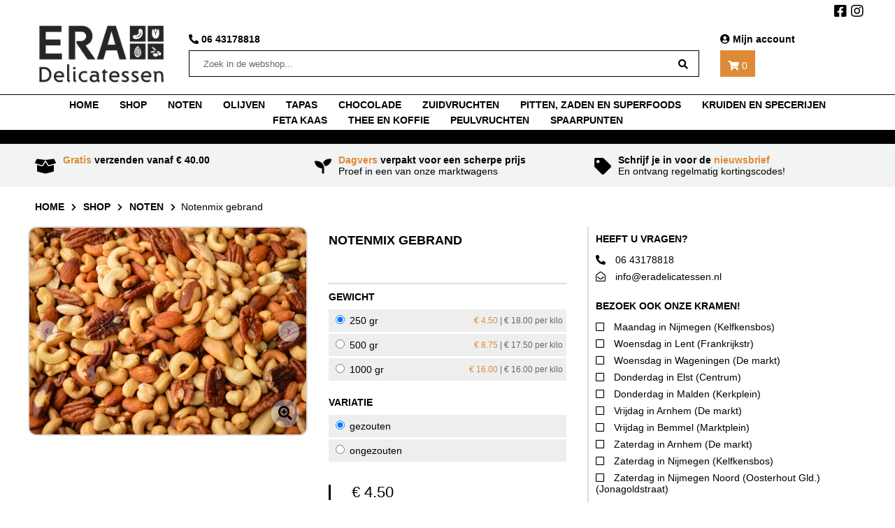

--- FILE ---
content_type: text/html; charset=UTF-8
request_url: https://www.eradelicatessen.nl/producten/781/notenmix-gebrand
body_size: 3192
content:
<!DOCTYPE html PUBLIC "-//W3C//DTD XHTML 1.0 Transitional//EN" "http://www.w3.org/TR/xhtml1/DTD/xhtml1-transitional.dtd">
<html xmlns="http://www.w3.org/1999/xhtml">
<head>


<meta charset="utf-8">
<meta http-equiv="cache-control" content="max-age=0">
<meta http-equiv="cache-control" content="no-cache">
<meta http-equiv="expires" content="0">
<meta http-equiv="expires" content="Tue, 01 Jan 1980 1:00:00 GMT">
<meta http-equiv="pragma" content="no-cache">

<meta name="description" content="Markthandel in noten, zuidvruchten, olijven, pesto's en kruiden">
<title>ERA Delicatessen</title>

<meta property="og:url" content="https://www.eradelicatessen.nl/producten/781/notenmix-gebrand" />
<meta property="og:site" content="https://www.eradelicatessen.nl" />
<meta property="og:title" content="ERA Delicatessen" />
<meta property="og:description" content="Markthandel in noten, zuidvruchten, olijven, pesto's en kruiden" />
<meta property="og:image" content="/images/era-delicatessen-logo.png" />
<meta property="og:site_name" content="ERA Delicatessen" />


<!-- Global site tag (gtag.js) - Google Analytics -->
<script async src="https://www.googletagmanager.com/gtag/js?id=UA-63995187-38"></script>
<script>
  window.dataLayer = window.dataLayer || [];
  function gtag(){dataLayer.push(arguments);}
  gtag('js', new Date());

  gtag('config', 'UA-63995187-38');
</script>



<link rel="stylesheet" href="https://use.fontawesome.com/releases/v5.10.2/css/all.css" crossorigin="anonymous">

<script src="//ajax.googleapis.com/ajax/libs/jquery/1.7.1/jquery.min.js" type="text/javascript"></script>
<script src="//code.jquery.com/ui/1.11.2/jquery-ui.js"></script>

<link rel="stylesheet" href="https://ajax.googleapis.com/ajax/libs/jqueryui/1.11.4/themes/smoothness/jquery-ui.css">
<script type="text/javascript" src="//cdnjs.cloudflare.com/ajax/libs/jqueryui-touch-punch/0.2.3/jquery.ui.touch-punch.min.js"></script>

<script src="/js/jquery.colorbox-min.js" type="text/javascript"></script>
<script src="/js/functions.js?v=824509911" type="text/javascript"></script>

<link href="/css/colorbox.css" rel="stylesheet" type="text/css">
<link href="/css/style.css?v=4028298" rel="stylesheet" type="text/css">
<link href="/css/media.css?v=182958878" rel="stylesheet" type="text/css">

<meta name="viewport" content="width=device-width, initial-scale=1">


</head>
<body>
<div id="msg"></div>	
	
<header>
	
    <div class="main_center">
    	<div class="socials"><a href="https://www.facebook.com/eradelicatessen" target="_blank"><i class="fab fa-facebook-square"></i></a> <a href="https://www.instagram.com/eradelicatessen" target="_blank"><i class="fab fa-instagram"></i></a></div>
    
        <div class="top">
            <div>
            <i class="fas fa-bars" onclick="$('.menubar').slideToggle();"></i> 
            <A href="/"><img src="/images/era-delicatessen-logo.png" /></a></div
            ><div><a class="cnt_a" href="tel:06 43178818"><i class="fas fa-phone-alt"></i> 06 43178818</a><br />
            <div class="qbx">
            <form action="/zoeken">
            <input type="text" name="q" placeholder="Zoek in de webshop..." value="" onkeyup="liveSearch();" autocomplete="off"><i class="fas fa-search"></i>
            </form>
            <div id="q_res"></div>
            </div>
            </div
            ><div>
            <a class="cnt_a" href="/account"><i class="fas fa-user-circle"></i> Mijn account</a><br />
            <div id="crtShrt" onclick="top.location.href='/shoppingcart';"></div>
            
            </div>
        </div>
    </div>
    <div class="menubar">
        <div class="main_center">
            <ul>
            <li><a href="/" >home</a></li><li><a href="/zoeken" >shop</a></li><li><a href="/zoeken/noten" >noten</a></li><li><a href="/zoeken/olijven" >Olijven</a></li><li><a href="/zoeken/tapas" >tapas</a></li><li><a href="/zoeken/chocolade-zoetwaren" >chocolade</a></li><li><a href="/zoeken/zuidvruchten" >Zuidvruchten</a></li><li><a href="/zoeken/pitten-zaden-en-superfoods" >Pitten, zaden en superfoods</a></li><li><a href="/zoeken/kruiden-specerijen" >Kruiden en specerijen</a></li><li><a href="/zoeken/feta-kaas" >Feta kaas</a></li><li><a href="/zoeken/thee-koffie" >thee en koffie</a></li><li><a href="/zoeken/peulvruchten/" >Peulvruchten</a></li><li><a href="/spaarprogramma" >Spaarpunten</a></li>            </ul>
        </div>
    </div>
</header>
<subheader>
    <div class="main_center">
        <ul>
        <!-- <li><i class="fas fa-box-open"></i><b><o>Gratis</o> verzenden vanaf &euro; 40.00</b>Voor 23:59 uur besteld, volgende dag in huis</li> !-->
        <li><i class="fas fa-box-open"></i><b><o>Gratis</o> verzenden vanaf &euro; 40.00</b></li>
        <li><i class="fas fa-seedling"></i><b><o>Dagvers</o> verpakt voor een scherpe prijs</b>Proef in een van onze marktwagens</li>
        <li onclick="SmoothscrollTo('nwssw');" style="cursor: pointer;"><i class="fas fa-tag"></i><b>Schrijf je in voor de <o>nieuwsbrief</o></b>En ontvang regelmatig kortingscodes!</li>
        </ul>
    </div>
</subheader><div class="main_center">
	<ul class="crmbs"><li><a href="/">home</a></li><li><i class="fas fa-chevron-right"></i></li><li><a href="/zoeken">shop</a></li><li><i class="fas fa-chevron-right"></i></li><li><a href="/zoeken/noten/">Noten</a></li><li><i class="fas fa-chevron-right"></i></li><li>&nbsp; Notenmix gebrand</li></ul><div class="pr_lft"><div class="img" id="sldr_781" data-position="0" data-json='["428","430"]' style="background-image: url(/foto/428/popup);"><div class="ch_left"><i class="fas fa-chevron-left"></i></div><div class="ch_right"><i class="fas fa-chevron-right"></i></div><a class="colorbox" href="/foto/428/popup"><i class="fas fa-search-plus"></i></a></div></div><div class="pr_mid"><h1>Notenmix gebrand</h1><form class="crt_form" action="javascript:addToCart(781);" id="add_frm_781"><div class="clcnly"></div><div class="vargrps"><h3>gewicht</h3><label for="var_opt_5_16"> <input type="radio" id="var_opt_5_16" name="var_opt_5"  checked value="16" onchange="showPrice(781);"> 
											 250 gr <sub><span style="color: #de8b37;">&euro; 4.50</span> | &euro; 18.00 per kilo</sub></label><label for="var_opt_5_4"> <input type="radio" id="var_opt_5_4" name="var_opt_5"  value="4" onchange="showPrice(781);"> 
											 500 gr <sub><span style="color: #de8b37;">&euro; 8.75</span> | &euro; 17.50 per kilo</sub></label><label for="var_opt_5_7"> <input type="radio" id="var_opt_5_7" name="var_opt_5"  value="7" onchange="showPrice(781);"> 
											 1000 gr <sub><span style="color: #de8b37;">&euro; 16.00</span> | &euro; 16.00 per kilo</sub></label></div><div class="vargrps"><h3>variatie</h3><label for="var_opt_20_190"> <input type="radio" id="var_opt_20_190" name="var_opt_20"  checked value="190" onchange="showPrice(781);"> 
											 gezouten </label><label for="var_opt_20_193"> <input type="radio" id="var_opt_20_193" name="var_opt_20"  value="193" onchange="showPrice(781);"> 
											 ongezouten </label></div><div class="prfld" id="price_781"></div><script>$(document).ready(function(){	showPrice(781); });</script><br /><input type="number" step="1" value="1" name="aantal"> <button type="submit"><i class="fas fa-cart-arrow-down"></i> Toevoegen</button></form></div><div class="pr_rght"><h3>Heeft u vragen?</h3><ul><li><a href="tel:06 43178818"><i class="fas fa-phone-alt"></i> 06 43178818</a></li><li><a href="mailto:info@eradelicatessen.nl"><i class="far fa-envelope-open"></i> info@eradelicatessen.nl</a></li></ul><Br /><h3>Bezoek ook onze kramen!</h3><ul><li><i class="far fa-square"></i> Maandag in Nijmegen (Kelfkensbos)</li><li><i class="far fa-square"></i> Woensdag in Lent (Frankrijkstr)</li><li><i class="far fa-square"></i> Woensdag in Wageningen (De markt)</li><li><i class="far fa-square"></i> Donderdag in Elst (Centrum)</li><li><i class="far fa-square"></i> Donderdag in Malden (Kerkplein)</li><li><i class="far fa-square"></i> Vrijdag in Arnhem (De markt)</li><li><i class="far fa-square"></i> Vrijdag in Bemmel (Marktplein)</li><li><i class="far fa-square"></i> Zaterdag in Arnhem (De markt)</li><li><i class="far fa-square"></i> Zaterdag in Nijmegen (Kelfkensbos)</li><li><i class="far fa-square"></i> Zaterdag in Nijmegen Noord (Oosterhout Gld.) (Jonagoldstraat)</li></ul></div><div class="fvrt rel"></div>    
    
    
    
       
    
</div>

<div style="height: 200px;"></div><footer>
    <div class="main_center">
        <ul>
        <li><a href="/"><img src="/images/era-delicatessen-logo.png" class="inv" /></a></li>
        <li>
            <h3>informatie</h3>
            <a href="/over-ons">Over ons</a><br />
            <a href="/allergenen-en-dieet">Allergenen &amp; Dieet</a><br />
            <a href="/levertijd-en-verzendkosten">Levertijd &amp; verzendkosten</a><br />
            <a href="/retourbeleid">Retourbeleid</a>
        </li>
        <li>
            <h3><A href="/contact">contact</a></h3>
            Voor vragen en/of opmerkingen<br/>
            <br />
            <a href="mailto:info@eradelicatessen.nl">info@eradelicatessen.nl</a><br />
            <a href="tel:06 43178818">06 43178818</a><br />
            
        </li>
        <li>
            <h3>Inschrijven nieuwsbrief</h3>
            <form class="form" id="nwssw">
            
            <input type="text" name="nieuwsbrief_email" id="nieuwsbrief_email" placeholder="Uw email" style="max-width: calc(100% - 90px);"> <input type="button" value="Inschrijven" onclick="inschrijvenNieuwsbrief();">
            
            <div class="smltxt">Uw e-mail adres wordt alleen voor onze nieuwsbrief gebruikt en niet aan derde partijen beschikbaar gesteld.</div>
            
            </form>
            
            
            <a href="https://www.facebook.com/eradelicatessen" target="_blank"><i class="fab fa-facebook-square"></i></a> <a href="https://www.instagram.com/eradelicatessen" target="_blank"><i class="fab fa-instagram"></i></a>
        </li>
        </ul>
        
        
    </div>
</footer>
    
    
    

	

</body>
</html>






























--- FILE ---
content_type: text/html; charset=UTF-8
request_url: https://www.eradelicatessen.nl/ajax.php
body_size: 38
content:
<i class="fas fa-shopping-cart"></i> 0

--- FILE ---
content_type: text/html; charset=UTF-8
request_url: https://www.eradelicatessen.nl/ajax.php
body_size: 11
content:
&euro; 4.50

--- FILE ---
content_type: text/css
request_url: https://www.eradelicatessen.nl/css/style.css?v=4028298
body_size: 4442
content:
* {box-sizing: border-box;}

html, body {
	width:100%;
	height:100%;
	margin:0px;
	padding:0px;
	font-family: aaux-next, sans-serif;
	font-weight: 400;
	font-style: normal;
	font-size: 14px;
	line-height: 22px;
}
.wf-loading { visibility: hidden;}


ul, li, p, h1,h2,h3,h4 {
	padding: 0px;
	margin: 0px;
	line-height: normal;
}

::-webkit-input-placeholder { color: #666; }
::-moz-placeholder { color: #666; }
:-ms-input-placeholder { color: #666; }
:-moz-placeholder { color: #666; }

a {
	color: #000;
	text-decoration: none;
}

a:hover {
	text-decoration: underline;
}

o {
	color: #de8b37;
}

.tar {
	text-align: right;
}

.main_center {
	width: 100%;
	max-width: 1200px;
	margin: 0 auto;
	position: relative;
}

.half {
	display: inline-block;
	vertical-align: top;
	width: 50%;
	padding: 40px;
}

.c_spacer {
	height: 20px;
}

.center_small {
	width: 100%;
	max-width: 800px;
	margin: 0 auto;
}

.msg {
	display: inline-block;
	vertical-align: middle;
	padding: 10px;
	margin: 10px;
	background: #efefef;
	border: 1px solid #ddd;
}

.fa-exclamation-triangle {
	color: #de8b37;
}

header {
	display: block;
	border-bottom: 20px solid #000;
}

	header .top {
		padding: 30px 10px 10px 10px;
	}
		
	header .top div {
		display: inline-block;
		vertical-align: middle;
	}
		
		header .top > div:nth-child(2) {
			width: calc(100% - 390px);
			padding: 10px 30px;
		}
			
			header .top > div:nth-child(2) .fa-search {
				display: inline-block;
				vertical-align: middle;
				margin-left: -30px;
			}
			
		header .top > div:first-child {
			width: 190px;
		}
		
			header .top > div:first-child img {
				max-width: 390px;
				width: 100%;
			}
			
			header .top > div:first-child .fas {
				display: none;
			}
			
			header .top > div:first-child a {
				display: inline-block;
				vertical-align: middle;
			}
	
		header .top > div:last-child {
			width: 200px;
		}
	
	header .top input[type=text] {
		width: 100%;
		padding: 10px 20px;
		border: 1px solid #000;
		background: #fff;
		-webkit-appearance:none;
		height: 38px;
	}
	
	header .qbx {
		width: 100%;
		position:  relative;
	}

		

	header .menubar {
		border-top: 1px solid #000;
		padding: 3px;
	}
		
		header .menubar ul {
			list-style: none;
			text-align: center;
		}
		
		header .menubar li {
			display: inline-block;
		}
			
			header .menubar li a {
				display: block;
				padding: 3px 15px;
				font-weight: 600;
				text-transform:uppercase;
			}
			
				header .menubar li a.hl {
					background: #de8b37;
					color: #fff;
				}
		
		header .cnt_a {
			display: inline-block;
			padding-bottom: 5px;
			font-size: 14px;
			font-weight: 600;
		}

	header .socials {
		position: absolute;
		right: 5px;
		top: 5px;
		font-size: 20px;
	}
	
	
#crtShrt {
	display: inline-block;
	height: 38px;
	min-width: 50px;
	background: #de8b37;
	border: 1px solid #de8b37;
	color: #fff;
	text-align: center;
	padding: 10px;
}
	#crtShrt:hover {
		cursor: pointer;
		background: #de8b37;
	}


subheader {
	display: block;
	background: #f2f3f3;
}

	subheader ul {
		list-style: none;
		display: flex;
		justify-content: space-between;
	}
	
	subheader li {
		display: inline-block;
		width: calc(100% / 3);
		padding: 15px 10px;
	}
		
		subheader li b {
			display: block;
		}
		
		subheader li .fas {
			float: left;
			font-size: 24px;
			padding-right: 10px;
			padding-top: 5px;
		}

hero {
	display: block;
	padding: 20px 0px;
	position: relative;
}

	hero img {
		width: 100%;
	}
	
	hero .heroBtn {
		position: absolute;
		bottom: 15%; 
		left: calc(50% - 75px);
		padding: 10px 20px;
		background: #de8b37;
		color: #fff;
		text-transform: uppercase;
		font-weight: 600;
		font-size: 12px;
	}
		
		hero:hover {
			cursor: pointer;
		}


.fr_feat {
	list-style:none;
	display: flex;
	justify-content:space-between;
}

	.fr_feat li {
		width: calc(100% / 3 - 15px);
		height: 300px;
		text-align: center;
		background-size: 100%;
		transition: .5s;
		background-position:center;
	}
		
		.fr_feat li p {
			display: inline-block;
			padding: 10px 20px;
			background: #de8b37;
			color: #fff;
			margin-top: calc(50% - 60px);
			text-transform: uppercase;
			font-weight: 600;
			font-size: 12px;
		}
		
		.fr_feat li:hover {
			cursor: pointer;
			background-size: 120%;
			transition: .5s;
		}

.fvrt {
	text-align: center;
	padding-top: 30px;
}

	.fvrt h2 {
		display: inline-block;
		text-align: center;
		border-bottom: 2px solid #de8b37;
		padding-bottom: 10px;
		text-transform: uppercase;
	}
	
	.fvrt.rel h2 {
		font-size: 18px;
		margin-top: 60px;
	}
	

	.fvrt ul {
		display: flex;
		list-style:none;
		justify-content: space-between;
		margin-top: 30px;
		margin-bottom: 150px;
		flex-wrap: wrap;
	}
	
	.fvrt li {
		width: calc(100% / 6 - 10px);
		transition: .5s;
		margin-bottom: 60px;
	}
		
		.fvrt li:hover {
			cursor: pointer;
			transform: scale(1.1);
			transition: .5s;
		}
	
		.fvrt li .mg {
			width: calc(100% - 10px);
   			padding-top: calc(100% - 10px);
			max-width: 100%;
			background-size: cover;
			background-position: center;
			border-radius: 12px;
			background-color: rgba(0,0,0,0.1);
		}

			
		
		.fvrt li h3 {
			padding: 10px 0px;
			height: 70px;
		}
		
		.fvrt li .price {
			font-weight: bold;
			font-size: 20px;
		}
		
			.fvrt li .price sub {
				vertical-align: bottom;
				font-weight: normal;
				font-size: 14px;
			}


.dfbtn {
	display: inline-block;
	vertical-align: middle;
	padding: 10px 20px;
	background: #de8b37;
	color: #fff;
}

	.dfbtn .fas {
		padding-right: 10px;
	}


footer {
	display: block;
	background: #272525;
	color: #fff;
	padding: 50px 10px;
	
}
	
	footer a {
		color: #d9dada;
	}
	
	footer ul {
		list-style: none;
		display: flex;
		justify-content: space-between;
	}
	
	footer li {
		width: calc(25% - 40px);
		display: inline-block;
		vertical-align: top;
		line-height: 19px;
		 
	}
	
		footer li .inv {
			max-width: 100%;
			padding: 0px 20px;
			margin-top: -3px;
		}
		
		footer li .fab {
			font-size: 20px;
			padding: 5px 10px 0px 0px;
		}
		
		
	

.inv {
	-webkit-filter: invert(1);
   	filter: invert(1);
}

.catheader {
	height: 300px;
	width: 100%;
	background-size: cover;
	background-position: left;
	margin-top: 15px;
	position:relative;
}
	.catheader h1 {
		position: absolute;
		right: 0px;
		bottom: 20px;
		text-transform: uppercase;
		display: inline-block;
		padding: 10px 30px;
		background: rgba(0,0,0,1);
		color: #fff;
		font-weight: 100;
	}


.left_menu {
	width: 300px;
	display: inline-block;
	vertical-align: top;
	position: relative;
}
	
	.left_menu .fa-bars {
		display: none;
	}
	
	.left_menu ul {
		padding: 10px;
		list-style: none;
	}
	
		.left_menu > ul {
			padding-top: 50px;
		}
	
	.left_menu li {
		line-height: 34px;
	}
	
		.left_menu a {
			font-size: 15px;
		}
			
			.left_menu a .far {
				color: #ddd;
			}
			
			.left_menu a .fas, .left_menu a .far {
				font-size: 150%;
				display: inline-block;
				vertical-align: middle;
				padding-right: 10px;
			}
			
			.left_menu a:hover {
				text-decoration: none;
				color: #666;
			}
			
			.left_menu a:hover .far {
				color: #000;
			}
			

.content_right {
	width: calc(100% - 300px);
	display: inline-block;
	vertical-align: top;
}


.content_right {
	text-align: center;
	padding-top: 30px;
}

	.content_right h2 {
		display: block;
		text-align: left;
		padding-bottom: 10px;
		text-transform: uppercase;
	}

	.content_right ul {
		display: flex;
		list-style:none;
		justify-content: space-between;
		margin-top: 30px;
		flex-wrap: wrap;
		padding-left: 5px;
	}
	
	.content_right li {
		width: calc(25% - 10px);
		transition: .5s;
	}
	
	
		.content_right li:hover {
			cursor: pointer;
			transform: scale(1.1);
			transition: .5s;
		}
		
		.content_right li:hover:nth-last-child(-n+3) {
			cursor: default;
		}
	
		.content_right li .mg {
			width: calc(100% - 10px);
			padding-top: calc(100% - 10px);
			background-size: cover;
			background-position: center;
			border-radius: 12px;
			background-color: rgba(0,0,0,0.1);
			position: relative;
			overflow: hidden;
		}
			
			.content_right li .mg .sale {
				position: absolute;
				top: 40%;
				left: -20px;
				width: calc(100% + 40px);
				xtransform: rotate(-12deg);
				background: #A00;
				color: #fff;
				padding: 10px;
				box-shadow: 0px 5px 5px rgba(0,0,0,0.4);
			}

		.content_right li h3 {
			padding: 10px 0px;
			height: 70px;
		}
		
		.content_right li .price {
			font-weight: bold;
			font-size: 20px;
		}
		
			.content_right li .price sub {
				vertical-align: bottom;
				font-weight: normal;
				font-size: 14px;
			}

		.content_right li {
			margin-bottom: 60px;
		}


.nav {
	display: block;
	text-align: center;
}
	.nav a {
		font-size: 20px;
		display: inline-block;
		vertical-align: middle;
		padding: 5px 10px;
		border: 3px solid #ddd;
		border-radius: 4px;
	}
		
		.nav a.active {
			font-weight: bold;
			font-size: 24px;
			border: 3px solid #000;
			border-radius: 4px;
			background: #000;
			color: #fff;
			text-decoration: none;
		}
		
		.nav a:hover {
			border: 3px solid #000;
			text-decoration: none;
		}
		

.pr_lft, .pr_mid, .pr_rght {
	display: inline-block;
	vertical-align: top;
	margin-top: 20px;
	width: calc(100% / 3);
}
	
	
	.pr_mid {
		padding: 10px 30px;
	}	
	
		.pr_mid h1 {
			font-size: 18px;
			font-weight: 600;
			text-transform: uppercase;
		}
		
		.pr_mid p {
			padding: 10px 0px;
		}
		
		.pr_mid a {
			font-weight: bold;
			color: #de8b37;
		}
		
	.pr_lft .img {
		width: 100%;
		height: 300px;
		background: #ddd;
		position: relative;
		background-size: cover;
		background-position: center;
		border: 2px solid #ddd;
		border-radius: 12px;
	}

		.pr_lft .img .ch_left, .pr_lft .img .ch_right {
			padding: 10px;
			width: 30px;
			background: rgba(255,255,255,0.5);
			color: #a2186e;
			text-align: center;
			border-radius: 30px;
			font-size: 10px;
			transition: .5s;
			position: absolute;
			top: calc(50% - 15px);
			left: 10px;
		}


		.pr_lft .img .ch_left:hover, .pr_lft .img .ch_right:hover {
			cursor: pointer;
			background: rgba(255,255,255,0.9);
			transition: .5s;
		}
		
		.pr_lft .img .ch_right {
			right: 10px;
			left: auto;
		}

		.pr_lft .img a {
			position:  absolute;
			bottom: 10px;
			right: 10px;
			font-size: 20px;
			display: block;
			padding: 10px;
			background: rgba(255,255,255,0.4);
			text-align: center;
			border-radius: 30px;
		}

	.pr_rght {
		border-left: 2px solid #ddd;
		padding: 10px;

	}
		.pr_rght h3 {
			text-transform: uppercase;
			font-size: 14px;
			padding-bottom: 10px;
		}
		
		.pr_rght ul {
			list-style: none;
		}
		
		.pr_rght li {
			padding: 4px 0px;
		}
		
		.pr_rght .far, .pr_rght .fas {
			padding-right: 10px;
		}
		

.clcnly {
	padding: 10px 0px;
	border-bottom: 2px solid #ddd;
	margin: 30px 0px 0px 0px;
	text-align: center;
}
	.clcnly h3 {
		display: inline-block;
		vertical-align: bottom;
		color: #de8b37;
	}


.vargrps {
	padding: 10px 0px;
}
	
	.vargrps h3 {
		font-weight: 600;
		text-transform: uppercase;
		padding-bottom: 10px;
		font-size: 14px;
	}
	
	.vargrps sub {
		color: #666;
		float: right;
	}

	.vargrps label {
		display: block;
		padding: 5px;
		background: #eee;
		margin-bottom: 3px;
	}

.crt_form {
	
}

	.crt_form input[type=number] {
		width: 80px;
		padding: 10px;
	}
	
	.crt_form button[type=submit] {
		padding: 12px 30px;
		border: none;
		background: #de8b37;
		cursor: pointer;
		color: #fff;
	}
		
		.crt_form button[type=submit] .fas {
			padding-right: 10px;
			font-size: 150%;
			display: inline-block;
			vertical-align: middle;
			margin: -10px 0px;
		}



.smlclcl {
	font-size: 9px;
	padding-top: 10px;
}


#msg {
	z-index: 10;
	position: absolute;
	color: #000;
	background: rgba(255,255,255,1);
	width: 200px;
	min-width: 170px;
	text-align:center;
	padding: 10px;
	font-size: 12px;
    font-weight: bold;
    box-shadow: 0px 2px 3px rgba(0,0,0,0.4);
    display: none;
}

#msg a {
	text-decoration: none;
	color: #de8b37;
}

.closeMsg {
	position: absolute;
	right: 21px;
	top: -6px;
}


.prfld {
	font-size: 22px;
	margin-top: 20px;
	padding-left: 30px;
	border-left: 3px solid #000;
}

































/* cart */


.pr_btm {
	
}
	
.cltnlny {
	position: absolute;
	top: 0px;
	left: 0px;
	padding: 10px 20px;
	background: #000;
	color: #fff;
	text-transform: uppercase;
	font-size: 12px;
}

.mgcnt {
	position: relative;
	display: inline-block;
	vertical-align: top;
	width: 150px;
}

.lnrght {
	position: relative;
	display: inline-block;
	vertical-align: top;
	width: calc(100% - 150px);
}

.subContainer {
	
}

#flCrt {
	display: inline-block;
	width: calc(100% - 310px);
	vertical-align: top;
}

.nbdnb {
	display: inline-block;
	width: 300px;
	vertical-align: top;
	border: 2px solid #ddd;
	border-radius: 5px;
	margin-left: 10px;	
	padding: 10px;
	text-align: center;
}
	
	.nbdnb h3 {
		text-transform: uppercase;
		font-size: 14px;
		text-align: center;
	}
	
	.nbdnb ul {
		display: flex;
		list-style:none;
		justify-content: space-between;
		margin-top: 30px;
		flex-wrap: wrap;
	}
	
	.nbdnb li {
		width: calc(50% - 10px);
		transition: .5s;
		margin-bottom: 20px;
	}
		
		.nbdnb li:hover {
			cursor: pointer;
			transform: scale(1.1);
			transition: .5s;
		}
	
		.nbdnb li .mg {
			padding-top: 100%;
			background-size: cover;
			background-position: center;
			border-radius: 200px;
		}
		
		.nbdnb li h3 {
			padding: 10px 0px 0px 0xp;
		}
		
		.nbdnb li .price {
			font-weight: bold;
			font-size: 12px;
			color: #0A0;
		}
		
			.nbdnb li .price sub {
				vertical-align: bottom;
				font-weight: normal;
				font-size: 10px;
			}
	
	.shpLine {
		padding: 0px;
		position: relative;
		margin-bottom: 10px;
		background: #fff;
		transition:.5s;
		border: 2px solid #ddd;
		border-radius: 5px;
		display: block;
		vertical-align: top;
		text-align: center;
		width: 100%;
	}
	
		.shpLine:hover {
			background: #eee;
			-o-transition:.5s;
			-ms-transition:.5s;
			-moz-transition:.5s;
			-webkit-transition:.5s;
			transition:.5s;
			cursor: pointer;
		}
			
		.shpLine h3 {
			padding: 10px 0px 0px 0px;
			
		}
		
		.shpLine.nb {
			border: none;
			padding: 0px;
		}
			
			.shpLine.nb:hover {
				background: none;
				cursor: default;
			}
		

.shpLine a {
	color: #000;
	text-decoration: none;
}

.shpLine .shdw {
	width: 100%;
}

.shpLine img {
	vertical-align:top;
	margin-right: 10px;
}

.shpSubLine {
	padding: 10px 0px;
	font-weight: 100;
	font-size: 12px;
	line-height: 26px;
}

.invTx {
	width: 70px;
	border: none;
	background: transparent;
}

.dlBtn:hover {
	cursor: pointer;
	background: #e93981;
	color: #fff;
}
.ntl {
	font-size:16px;
	padding-left: 20px;
}
.ttl {
	text-align:right;
	padding: 10px;
}

.amntprd {
	padding: 10px;
	margin: 0 10px
}

.rembtn {
	padding: 10px;
	border: none;
	background: #000;
	color: #fff;
}

.bstlbtn {
	margin-top: 30px;
	width: calc(100% - 10px);
	border: none;
	background: none;
	color: #000;
	font-size: 18px;
	-webkit-appearance: none;
	border-top: 2px solid #000;
	position: relative;
}

.btnDel {
	border: none;
    padding: 5px 20px;
    background: #de8b37;
    color: #fff;
    border-radius: 2px;
}

.btnDel:hover {
	cursor: pointer;
}

.btnDel {
	width: 20px;
	padding: 3px;
	font-size: 10px;
}

.shpNum {
	padding: 10px 10px;
    border-radius: 2px;
    background: #fff;
    margin: 3px;
    width: 70px;
    border: 1px solid #ddd;
}

.shpNlblk {
	display: inline-block;
	vertical-align:top;
	width: calc(100% - 300px);
	font-size: 25px;
}

.tblsmlfnt {
	font-size: 12px;
}

.tar {
	text-align:right;
}


#cntFrm {
	padding-top: 10px;
}



.trgbl {
	padding: 0px 20px;
	color: #000;
	text-align: left;
	margin-bottom: 100px;
}

.trgbl a {
	color: #333;
	font-weight: bold;
	font-size: 20px;
	display: inline-block;
    padding: 0px 10px;
}


.login .cntr {
	background: #fff;
	padding: 30px 0px;
	margin-top: 4px;
}

.lgntbs .tbs li {
	padding: 5px 20px;
	font-size: 14px;
	background: #ddd;
	color: #666;
	border-radius: 4px;
}

.lgntbs .tbs li:hover, .lgntbs .tbs li.active {
	cursor: pointer;
	background: #de8b37;
	color: #fff;
}

.sndption {
	padding: 10px;
	margin: 10px;
	background: #fefefe;
	text-align: center;
}

.sndbx {
	padding: 10px;
	margin: 10px;
	display: inline-block;
	vertical-align: top;
	width: calc(25% - 20px);
	height: 200px;
	background: #33913e;
	border-radius: 4px;
	text-align: center;
	color: #fff;
}

.sndbx input[type=button] {
	border: none;
	border-radius: 4px;
	background: #fff;
	color: #000;
	padding: 10px 20px;
	margin-top: 10px;
	cursor: pointer;
}


.nawTxt, .nawArea {
	width: 250px;
	padding: 4px;
	border: 1px solid #ddd;
	color: #000;
	height: 28px;
	border-radius: 2px;
}

.nawArea {
	height: 100px;
}

.login {
	padding-bottom: 100px;
}

.login h2 {
	padding: 0px 10px;
}

.login ul {
	list-style: none;
	padding: 0px;
	margin: 0px;
}

.login li {
	display: inline-block;
	padding: 0px;
	margin: 0px;
	font-weight: bold;
}


.login input[type=checkbox] {
	vertical-align: middle;
}


.addAd {
	display: inline-block;
	color: #000;
	padding: 5px 10px;
	text-decoration: none;
	font-size: 16px;
	text-transform: uppercase;
	border-bottom: 3px solid #de8b37;
	margin-left: 20px;
	-o-transition:.5s;
	-ms-transition:.5s;
	-moz-transition:.5s;
	-webkit-transition:.5s;
	transition:.5s;
}

.addAd:hover, .addAd.active {
	background: #de8b37;
	color: #000;
	-o-transition:.5s;
	-ms-transition:.5s;
	-moz-transition:.5s;
	-webkit-transition:.5s;
	transition:.5s;
}

.frmtbl {
	vertical-align: top;
}

.altpay, .altpayDrk {
	background: #fefefe;
	padding: 10px;
	margin-bottom: 4px;
	text-align:center;
}

.altpay:hover {	
	cursor: pointer;
	background: #eee;
}

.altpay:hover img {	
	opacity: 1;
}

.altpay img {
	vertical-align: middle;
	padding-left: 10px;
	width: auto;
}

.altpayDrk {
	border: 2px solid #33913e;
	background: #fff;
	height: 54px;
	text-align: center;
}

.altpayDrk img {
	vertical-align: middle;
	padding-left: 10px;
}

.crmbs {
	list-style: none;
	padding: 20px 0px 0px 0px;
	margin: 0px;
}
	
	.crmbs li {
		display: inline-block;
		vertical-align: middle;
	}
		
		.crmbs li .fas {
			font-size: 80%;
		}
		
		.crmbs li a {
			display: block;
			padding: 0px 10px;
			text-transform: uppercase;
			font-weight: bold;
		}


.subtotal {
	width: 100%;
	padding: 10px 0px 20px 0px;
	font-size: 20px;
	font-weight: bold;
	color: #de8b37;
}

.trnspr {
	width: 100%;
	padding: 0px 0px;
	font-size: 14px;
	font-weight: bold;
	color: #000;
}
	.trnspr .fas {
		float: left;
		padding-right: 10px;
		font-size: 26px;
		color: #de8b37;
	}
	
	.trnspr.pdd {
		margin-bottom: 20px;
	}

.cpbcp {
	padding: 20px 0px;
	width: 100%;
}

.form {
	border-bottom: 2px solid #de8b37;
	margin-bottom: 20px;
}
	
	.form input[type=text], .form input[type=password], .form input[type=date], .form select, .form textarea  {
		padding: 5px 10px;
		border: 1px solid #ddd;
		background: #fff;
		max-width: 100%;
		width: 100%;
		border-radius: 5px;
		margin-bottom: 10px;
	}
	
		.form textarea {
			height: 200px;
		}
	
	.form input[type=button], .form input[type=submit] {
		padding: 5px 10px;
		border: 1px solid #ddd;
		background: #de8b37;
		color: #fff;
		border-radius: 5px;
		margin-bottom: 10px;
	}
	
	.form h2 {
		color: #de8b37;
		padding-bottom: 20px;
	}


.idealbx {
	
}
	
	.idealbx a {
		display: inline-block;
		vertical-align: middle;
		padding: 30px;
		width: 25%;
		transition: .5s;
	}
		
		.idealbx a:hover {
			transform: scale(1.3);
			transition: .5s;
		}
		
	.idealbx img {
		width: 100%;
	}

#pppp {
	min-height: 300px;
}

#rtrne {
	line-height: 200%;
}

.bstgpl {
	padding-bottom: 20px;
}

.prjctFlt {
	display: inline-block;
	width: 33%;
	vertical-align:top;
}
.prjctFlt img {
	width: 100%;
}

.mgTtl {
	position: absolute;
	bottom:0px;
	left: 0px;
	width: 100%;
	background-color:#333;
    opacity:0.75;
    filter:alpha(opacity=75);
    color:#fff;
}

.pddngprjct {
	padding: 0px;
	margin: 5px;
	position: relative;
	overflow: hidden;
	xmax-height: 300px;
}

.cmspage {
	padding-bottom: 50px;
}
	.cmspage ul {
		padding: 20px;
	}
	
	.cmspage p {
		padding: 20px 0px 0px 0px;
	}

.smltxt {
	display: inline-block;
	vertical-align: middle;
	font-size: 9px;
	line-height: 10px;
}

#nwssw {
	border: none !important;
	padding-top: 5px;
}


.mblbrs {
	display: none;
}


#q_res {
	position: absolute;
	top: 38px;
	left: 0px;
	padding: 10px;
	border: 1px solid #666;
	background:  #fff;
	width: 100%;
	z-index: 99;
	display: none;
}

	#q_res input[type=radio] 
	{
		width: 1px;
		height: 1px;
		opacity: 0;
	}

	#q_res input[type=radio]+label {
		padding: 4px;
	}

		#q_res input[type=radio]:checked+label{
			background: #ddd;
		}

		#q_res input[type=submit] {
			opacity: 0;
		}


.yomo {
	display: none;
}




















--- FILE ---
content_type: text/css
request_url: https://www.eradelicatessen.nl/css/media.css?v=182958878
body_size: 950
content:
@media screen and (max-width: 1200px){ 
	.fvrt {
		padding: 30px 10px 0px 10px;
	}
	
	
}

@media screen and (max-width: 950px){ 
	.fr_feat li {
		height: 200px;
	}
	
	footer li {
		width: 25%;
	}
	
	subheader .main_center {
		text-align: center;
	}
	
	subheader ul {
		display: block;
	}
	
	subheader li {
		width: calc(50% - 20px);
	}
	
	.half {
		width: 100%;
		padding: 40px;
	}
	
}



@media screen and (max-width: 600px){ 
	subheader li {
		display: none;
	}

	subheader li:first-child {
		display: block;
		width: 100%;
	}
	
	.catheader {
		height: 150px;
	}

	.catheader h1 {
		font-size: 15px;
	}


	.cmspage {
		padding: 20px;
	}

	#q_res input[type=radio]+label {
		display: block;
	}

	header .top > div:nth-child(2) {
		width: calc(100% - 95px);
		padding: 0px;
		padding-top: 10px;x
	}
	
	header .top > div:nth-child(2) br {
		display: none;
	}
	
	header .top input[type=text] {
		width: calc(100% - 50px);
		margin-left: 10px;
	}
	
	header .top > div:first-child {
		width: 180px;
	}
	
	header .top > div:first-child:after {
		content: '';
		display: block;
		width: 100%;
	}
	
	.nbdnb {
		width: calc(100% - 20px);
		margin-bottom: 20px;
	}
	
	.nbdnb li {
		width: calc(25% - 10px);
	}
	
	#flCrt {
		width: 100%;
	}
	
	header .top > div:first-child .fas {
		font-size: 30px;
		display: inline-block;
		vertical-align: middle;
		padding-right: 20px;
	}
	
	header .top > div:first-child a {
		width: calc(100% - 60px);
	}
	
	header .menubar {
		display: none;
	}
		
		
	
		header .menubar li {
			width: 100%;
			padding: 10px;
		}
		
	
	.fr_feat {
		display: block;
	}
	
	.fr_feat li {
		width: 100%;
		height: 200px;
		margin-bottom: 10px;
	}
	
	.fr_feat li p {
		margin-top: 40px;
	}
	
	.fvrt li {
		width: 50%;
	}
	
	footer ul {
		display: block;
	}
	
	footer li {
		width: 100%;
		padding: 20px;
	}
	
	header .top > div:last-child {
		width: 95px;
		text-align: right;
		padding-top: 10px;
	}
		
		header .top > div:last-child br {
			display: none;
		}
	
	.mblbrs {
		display: block;
	}
	
	header .cnt_a {
		font-size: 0px;
		vertical-align: middle;
		padding-bottom: 0px;
		padding-top: 5px;
	}
		
		header .cnt_a .fas {
			font-size: 30px;
		}
	
	.left_menu, .content_right {
		width: 100%;
	}
	
		.content_right li {
			width: calc(50% - 10px);
		}
		
	.content_right h3 {
		text-align: center;
	}
	
	.left_menu .fa-bars {
		display: inline-block;
		vertical-align: middle;
		padding: 10px;
		font-size: 26px;
	}
	
	.left_menu > ul {
		display: none;
	}
	
	.pr_lft, .pr_mid, .pr_rght {
		width: 100%;
	}
	
	.shpLine {
		width: 100% ;
	}
	
	#flCrt {
		padding: 10px;
	}
	
	.form input[type=text], .form input[type=password], .form input[type=date], .form select, .form textarea {
		width: calc(100% - 20px);
	}
	
	.form {
		padding: 10px;
	}
	
	.idealbx a {
		padding: 20px;
		width: 50%;
	}
	
	.form td {
		display: block;
		width: 100% !important;
	}

	.yomo {
		display: block;
	}
		
		.yomo .fr_feat li {
			height: 80px;
			position: relative;

		}

			.yomo .fr_feat li p {
				margin-top: 10px;
				width: calc(100% - 10px);
				background: none;
				font-size: 24px;
				text-shadow: 2px 2px 2px rgba(0,0,0,0.5);
			}
	
	.nomo {
		display: none;
	}

	.center_small {
		padding: 10px 20px;
	}

}

@media screen and (max-width: 400px){ 
	.nbdnb li {
		width: calc(100% / 3 - 10px);
	}
	
	.lnrght, .mgcnt {
		width: 100%;
	}
}



























--- FILE ---
content_type: text/javascript
request_url: https://www.eradelicatessen.nl/js/functions.js?v=824509911
body_size: 5064
content:
$(window).scroll(function (event) {
	if($(window).scrollTop() > 0){
		$('body').addClass('scrollHeader');	
	} else {
		$('body').removeClass('scrollHeader');	
	}
	
});

var x = y = null;

$(document).ready(function(){
	$(document).mousedown(function(e) {
	    var container = $("#msg");
		if (!container.is(e.target) && container.has(e.target).length === 0) {
	    	closemsg();
	    }
	});
	
	
	quickViewCart();
	
	$('.colorbox').colorbox({rel:'grp', maxWidth:'95%', maxHeight:'95%', photo:true });
	
	
	
	//heeft cookie al?
	if(!getCookie('nieuwsbrief')){
		setTimeout(function(){ 
			$('#mail_pop').addClass('active');
		},3000);
	}
	
	
	$('.ch_left, .ch_right').click(function(){
		var pos = $(this).parent().data('position');
		var json = $(this).parent().data('json');
		
		if($(this).hasClass('ch_left')){
			json.push.apply(json, json.splice(0, 1));
		}else{
			json.unshift.apply(json, json.splice(-1, 1));
		}
		
		$(this).parent().css({'backgroundImage':'url(/foto/'+json[0]+'/prev)'});
	});
	
	
	$(document).keyup(function(e) {
     	if (e.key === "Escape") { // escape key maps to keycode `27`
     		$('input[name=q]').val('');
        	setTimeout(function(){
        		$('#q_res').html('').hide();
        	},500);
	    }

		if (e.key === "ArrowDown") {
			if($('input[name=q]').is(":focus")){
				$('input[name=q]').blur();
				$('#q_res input[type=radio]:first-child').focus().prop('checked', true).focus();
			}
		}
	});
        
    
	
	
	function getMousePos(e) {
	  	
		if(e.type == 'touchstart'){
			var evt = (typeof e.originalEvent === 'undefined') ? e : e.originalEvent;
			var touch = evt.touches[0] || evt.changedTouches[0];
			x = touch.pageX;
			y = touch.pageY;
		} else if (e.type == 'mousedown') {
			x = e.clientX;
			y = e.clientY;
		}
	}
	
	document.addEventListener("mousedown", getMousePos);
	document.addEventListener("touchstart", getMousePos);
	
	
	


	
	
});

function getCookie(name) {
  return (name = (document.cookie + ';').match(new RegExp(name + '=.*;'))) && name[0].split(/=|;/)[1];
}

// the default lifetime is 365 days
function setCookie(name, value, days) {
  var e = new Date;
  e.setDate(e.getDate() + (days || 365));
  document.cookie = name + "=" + value + ';expires=' + e.toUTCString() + ';path=/;domain=.' + document.domain;
}

function SmoothscrollTo(id){
	$('#'+id+' input').effect('highlight',{color: '#0A0'});
	
	$('html, body').animate({
		scrollTop: $('#'+id).offset().top
	}, 500);
	
	setTimeout(function(){
		$('#'+id+' input').effect('highlight',{color: '#0A0'});
	},700);
	
}

function sendForm(){
	var frm = $('#cntFrm').serialize();
	
	$.ajax({
		beforeSend: function() {
			$('#sendBtn').val('1 momentje aub...');
		},
		type: "POST",
		url: "/ajax.php",
		data: { action: 'sendForm', frm:frm }
	}).done(function(msg) {
		var sp = msg.split('|');
		
		if(sp[0] === 'ok'){
			alert(sp[1]);
			location.reload();
		}else{
			
			
			if(sp[0]){
				$('#sendBtn').val('Verstuur');
				
				$('html, body').animate({
					scrollTop: $('#'+sp[0]).offset().top - ($(window).height() / 2)
				}, 500);
				
				$('#'+sp[0]).effect('highlight',{color:'#ff0000'});
				if(sp[0] == 'opmerking'){
					$('#'+sp[0]).val(sp[1]);
				}else{
					$('#'+sp[0]).attr("placeholder", sp[1]);
				}
			}
		}
	});
}


function closemsg(){
	$('#msg').fadeOut().promise().done(function(){
		$('#msg').css({ top:'-90px' }, 600).html('');
	});
}

function msg(msg){
	$('#msg').promise().done(function(){
		var prevMsg = $('#msg').html();
		if ( msg != prevMsg){
			
			
			
				
			$('#msg').hide().html(msg).css({ 
					top:	y + 'px', 
					left:	x + 10 + 'px'
				}, 600).fadeIn();
			
		}
	});
}

function showPrice(productID){
	var frm = $('#add_frm_'+productID).serialize();
	
	$.ajax({
		type: "POST",
		url: "/ajax.php",
		data: { action: 'showPrice', productID:productID, frm:frm }
	}).done(function(res) {
		
		$('#price_'+productID).html(res);
	});
	
	
}

function addToCart(id){
	
	var frm = $('#add_frm_'+id).serialize();
	
	$.ajax({
		type: "POST",
		url: "/ajax.php",
		data: { action: 'addToCart', id:id, frm:frm }
	}).done(function(brr) {
		
		msg(brr);
		if($('#flCrt').length > 0){
			viewCart();
		}
		quickViewCart();
	});
}

function viewCart(){
	$.ajax({
		type: "POST",
		url: "/ajax.php",
		data: { action: 'viewCart' }
	}).done(function(msg) {
		$('#flCrt').show().html(msg);
	});
}

function quickViewCart(){
	$.ajax({
		type: "POST",
		url: "/ajax.php",
		data: { action: 'quickViewCart' }
	}).done(function(msg) {
		$('#crtShrt').html(msg);
	});
}

function chngCart(i,v,fld){
	if(!fld){
		var fld = $('#nm_'+i+'_'+v).val();
	}
	$.ajax({
		type: "POST",
		url: "/ajax.php",
		data: { action: 'chngCart', i:i, v:v, fld:fld }
	}).done(function(brr) {
		$('#flCrt').fadeOut('fast',function(){
			if(brr){
				msg(brr);
			}
			viewCart();
			quickViewCart();
		});
	});
}

function remCart(i,v,msg){
	if(confirm(msg)){
		chngCart(i,v,'0');
	}
}

function makeTransaction(orderID,method,param){

	shippingtype = $("input[name=postnl-type]:checked").val();
	locatieJSON = $("input[name=pickup-location]:checked").next().find('textarea[name=locatie_json]').val();
	locatieID = $("input[name=pickup-location]:checked").next().find('input[name=locatie_id]').val();

	$.ajax({
		type: "POST",
		url: "/ajax.php",
		data: { action: 'saveShippingmethod', orderID:orderID, locatieID:locatieID, locatieJSON:locatieJSON, shippingtype:shippingtype }
	}).done(function(data) {
		//nu mag je transactie verwerken
		if(data == 1){
			makeActualTransaction(orderID,method,param)
		} 
		// mag geen transactie gaan verwerken
		else {
			alert('Er is iets fout gegaan bij het opslaan van de verzendvoorkeuren. Herlaad de pagina en probeer het opnieuw');
		}	
	});
}

function makeActualTransaction(orderID,method,param){
	$.ajax({
		beforeSend: function() {
			$('#pppp').html('1 momentje aub...uw transactie wordt voorbereid en u wordt doorgestuurd naar de betaalpagina');
		},
		type: "POST",
		url: "/ajax.php",
		data: { action: 'makeTransaction', orderID:orderID, method:method, param:param }
	}).done(function(brr) {
		
		var spl = brr.split('|');
		if(spl[0] === 'OK'){
			top.location.href=spl[1];
		}else if(spl[0] === 'msg'){
			$('#pppp').html(spl[1]);
		}else{
			alert(brr);
		}
	});
}

function nieuwAccount(){
	var inschr_email 	= encodeURIComponent($('#inschr_email').val());
	var inschr_password = encodeURIComponent($('#inschr_password').val());
	
	$.ajax({
		type: "POST",
		url: "/ajax.php",
		data: { action: 'nieuwAccount', inschr_email:inschr_email, inschr_password:inschr_password }
	}).done(function(brr) {
		if(brr == 'OK'){
			location.reload();
			
		}else{
			msg(brr);
		}
	});
}

function resetPassword(){
	var lost_email 	= encodeURIComponent($('#lost_email').val());
	
	$.ajax({
		type: "POST",
		url: "/ajax.php",
		data: { action: 'resetPassword', email:lost_email }
	}).done(function(brr) {
		if(brr == 'OK'){
			alert('Er is een email verstuurd met daarin een manier om uw wachtwoord opnieuw in te stellen.');
		}else{
			msg(brr);
		}
	});
}

function login(trgt){
	if(!trgt) trgt = 'login';
	
	var frm = $('#'+trgt).serialize();
	
	$.ajax({
		type: "POST",
		url: "/ajax.php",
		data: { action: 'login', frm:frm }
	}).done(function(brr) {
		
        var spl = brr.split("|");
		if(spl[0] === 'OK'){
			location.reload();
		}else if(spl[0] === 'error'){
            
			alert(spl[1]);
		}else if(spl[0] === 'wrongpass'){
			alert(spl[1]);
           
		}else{
			$('#'+trgt+' input[name='+spl[0]+']').effect('highlight').focus();
		}
	});
}

function sendNewPass(){
    var email = $('#lst_email').val();
    
    $.ajax({
        type: "POST",
        url: "/ajax.php",
        data: { action: 'sendNewPass', email:email }
    }).done(function(ret) {
        var spl = ret.split("|");
        
        console.log(ret);
        
        if(spl[0]){
            if(spl[0] == 'OK'){
                $('#lst_rtrn').html('<div style="padding: 10px;background: #0A0;color: #fff;">'+spl[1]+'</div>');
            }else if(spl[0] == 'error'){
                $('#lst_rtrn').html('<div style="padding: 10px;background: #A00;color: #fff;">'+spl[1]+'</div>');
            }
            
        }
        
        
    });
}

function plaatsOrder(){
	var frm = $('#plaatsOrder').serialize();

	$.ajax({
		type: "POST",
		url: "/ajax.php",
		data: { action: 'setOrder', frm:frm }
	}).done(function(brr) {

		
		var spl = brr.split("|");
		
		if(!isNaN(spl[0])){
			top.location.href = spl[1]+'/pay';
		}else{
			alert(brr);
		}
	});
}

function plaatsOrderGuest(){
	var frm = $('#plaatsOrderGuest').serialize();
	
	$.ajax({
		type: "POST",
		url: "/ajax.php",
		data: { action: 'setOrder', frm:frm, guest:'true' }
	}).done(function(brr) {
		
		var spl = brr.split("|");
		
		if(!isNaN(spl[0])){
			top.location.href = spl[1]+'/pay';
		}else{
			alert(brr);
		}
	});
}

function setDeliveryMethod(method){
	$.ajax({
		type: "POST",
		url: "/ajax.php",
		data: { action: 'setDeliveryMethod', method:method }
	}).done(function(brr) {
		// viewCart();
		location.reload();
	});
}

function saveUserDetails(){
	var frm = $('#saveUserDetails').serialize();
	$('#rsp').html('');
	$.ajax({
		type: "POST",
		url: "/ajax.php",
		data: { action: 'saveUserDetails', frm:frm }
	}).done(function(brr) {
		$('#rsp').html(brr);
	});
}

function saveUserAdres(){
	var frm = $('#saveUserAdres').serialize();
	$('#rsp').html('');
	$.ajax({
		type: "POST",
		url: "/ajax.php",
		data: { action: 'saveUserAdres', frm:frm }
	}).done(function(brr) {
		$('#rsp').html(brr);
	});
}

function inschrijven(){
	var frm = $('#inschrijven').serialize();
	
	$.ajax({
		type: "POST",
		url: "/ajax.php",
		data: { action: 'inschrijven', frm:frm }
	}).done(function(brr) {
		var spl = brr.split("|");
		
		if(spl[0] === 'OK'){
			top.location.href='/'+spl[1];
		}else if(spl[0] === 'error'){
			alert(spl[1]);
		}else{
			$('#inschrijven input[name='+spl[0]+']').attr({'placeholder':spl[1]}).effect('highlight');
		}
	});
}

function isEmail(email) {
  var regex = /^([a-zA-Z0-9_.+-])+\@(([a-zA-Z0-9-])+\.)+([a-zA-Z0-9]{2,4})+$/;
  return regex.test(email);
}

function checkAvailEmail(){
	var email = $('#inschrijven input[name=email]').val();
	
	$('#inschrijven input[name=email]').nextAll('span').remove();
	
	if(isEmail(email)){
		$.ajax({
			type: "POST",
			url: "/ajax.php",
			data: { action: 'checkAvailEmail', email:email }
		}).done(function(brr) {
			if(brr === 'yes'){
				$('#inschrijven input[name=email]').after('<span class="ys">&#10004;</span>');
			}else{
				$('#inschrijven input[name=email]').after('<span class="np">&#x2717; bestaat al!</span>');
			}
		});
	}
}

function changeButtonText(id,newtxt,oldtxt,e){
	
	if($(e).is(':checked')){
		$('#'+id).val(newtxt);
	}else{
		$('#'+id).val(oldtxt);
	}
	
	
	
}

function editBuyer(){
	$('#rtrne').html('');
	var frm = $('#editBuyer').serialize();
	$.ajax({
		type: "POST",
		url: "/ajax.php",
		data: { action: 'editBuyer', frm:frm }
	}).done(function(brr) {
		var spl = brr.split("|");
		if(spl[0] === 'OK'){
			$('#rtrne').html(spl[1]);
		}else{
			$('#editBuyer input[name='+spl[0]+']').attr({'placeholder':spl[1]}).effect('highlight');
		}
	});
}

function editBuyerPass(){
	$('#rtrnp').html('');
	var frm = $('#editBuyerPass').serialize();
	$.ajax({
		type: "POST",
		url: "/ajax.php",
		data: { action: 'editBuyerPass', frm:frm }
	}).done(function(brr) {
		
		var spl = brr.split("|");
		if(spl[0] === 'OK'){
			$('#rtrnp').html(spl[1]);
		}else{
			$('#editBuyerPass input[name='+spl[0]+']').attr({'placeholder':spl[1]}).effect('highlight');
		}
	});
}

function toggleTab(w,t){
	//tabs
	$('.tbs li').each(function(e,i){ $(i).removeClass('active'); });
	$(t).addClass('active');
	
	//contents
	$('.login .cntr .fld').each(function(e,i){ $(i).hide(); });
	$('#'+w).show();
	
}

function updateSlider(id){
	if(id){
		var v = $('#tcnum_'+id).val();
		
		if(v < 0){
			v = 0;
			$('#tcnum_'+id).val(v);
		}
		$("#pr_slider").slider('value',v);
		
	}
}

function submitCoupon(){
	var cp = $('#cpinput').val();
	
	if(cp !== ''){
		
		$.ajax({
			type: "POST",
			url: "/ajax.php",
			data: { action: 'submitCoupon', cp:cp }
		}).done(function(brr) {
			if(brr === 'OK'){
				viewCart();
			}else{
				alert(brr);
			}
		});
		
	}else{
		$('#cpinput').effect('highlight',{color:'#ff0000'});
	}
}

function getLocationsNearbyPostcode(postcode){
	postcode = typeof postcode !== 'undefined' ? postcode : $('input[name="postcode"]').val();

	console.log(postcode);
	$.ajax({
		type: "POST",
		url: "/ajax.php",
		data: { action: 'getLocationsNearbyPostcode', postcode:postcode }
	}).done(function(data) {		
		$('#locationsNearby').html(data);
	});
}

function getShippingstatus(barcode){
	$.ajax({
		type: "POST",
		url: "/ajax.php",
		data: { action: 'getShippingstatus', barcode:barcode }
	}).done(function(data) {		
		$('#shippingstatus').html(data);
	});
}


function togglePassVis(){
    if($('#newpassword').prop('type') == 'password'){
        $('#newpassword').prop('type','text');
    }else{
        $('#newpassword').prop('type','password');
    }
}

function saveNewPassword(){
    var newpass = encodeURIComponent($('#newpassword').val());
    var scrhash = encodeURIComponent($('#scrhash').val());
    
    $('#nwpsrcpt').html('');
    
    $.ajax({
		type: "POST",
		url: "/ajax.php",
		data: { action: 'saveNewPassword', newpass:newpass, scrhash:scrhash }
	}).done(function(brr) {
        var ex = brr.split("|");
        
        if(ex[0]){
            if(ex[0] == 'OK'){
                alert(ex[1]);
                top.location.href='/account';
            }
            if(ex[0] == 'error'){
                $('#nwpsrcpt').html('<div style="padding: 10px;background: #A00;color: #fff;display:inline-block;max-width: 400px;margin: 20px;">'+ex[1]+'</div>');
            }
        }
    });
}

function showDescr(e){
	$(e).next().slideToggle();
}


function autofillAddress(el){
	if($('#'+el+' select[name="naw_country"]').val() == 'Nederland'){
	
		postcode = $('#'+el+' input[name="naw_postcode"]').val();
		huisnummer = $('#'+el+' input[name="naw_number"]').val();
		$.post("/ajax.php", {action:"autofillAddress", postcode:postcode,huisnummer:huisnummer}, function(data){
			console.log(data);
			spl = data.split('~');
			
			if(spl[0] === 'ja'){
			
				$('#'+el+' input[name="naw_address"]').val( spl[1] ).css({'background-color':'#fff'});
				$('#'+el+' input[name="naw_city"]').val( spl[2] ).css({'background-color':'#fff'});
				
				$('#ntfnd').html('');
				
			}/*else if(spl[0] === 'nee'){
				
				$('#'+el+' input[name="naw_address"]').val( spl[1] ).css({'background-color':'#eee'});
				$('#'+el+' input[name="naw_city"]').val( spl[2] ).css({'background-color':'#eee'});
				
				$('#ntfnd').html('<span style="color: #A00;">'+spl[3]+'</span>');
			}*/
		});
	}
}

function changeCountry(el){
	
	var nctr = $('#'+el+' select[name="naw_country"]').val();
	
	if(nctr == 'Spanje' || nctr == 'Italië' || nctr == 'Frankrijk' || nctr == 'Zweden' || nctr == 'Zwitserland'){
		$('#'+el+' :input').prop('disabled', true);
		
		$('#'+el+' select').prop('disabled', false);
		
		$('#nocntr').html('<div style="margin-top: 10px;max-width: 425px;padding: 10px;border: 3px solid #A00;">Door het Corona virus kunnen wij momenteel <b>niet leveren</b> aan de volgende landen:<br /><b>Spanje, Frankrijk, Italië, Zweden en Zwitserland!</b><Br />Sorry voor het ongemak!<br /><br />Aufgrund des Corona-Virus können wir derzeit <b>keine Lieferungen</b> in folgende Länder durchführen: <br /> <b>Spanien, Frankreich, Italien, Schweden und Schweiz!</b><Br />Entschuldigen Sie die Unannehmlichkeiten!<br /><br />Due to the Corona virus we are currently <b>unable to deliver</b> to the following countries: <br /> <b>Spain, France, Italy, Sweden and Switzerland!</b><br />Sorry for the inconvenience!</div>');
		
	}else{
		$('#'+el+' :input').prop('disabled', false);
		
		$('#nocntr').html('');
	}
	
	
	if($('#'+el+' select[name="naw_country"]').val() == 'Nederland'){
		$('#'+el+' input[name="naw_address"]').css({'background-color':'#eee'});
		$('#'+el+' input[name="naw_city"]').css({'background-color':'#eee'});
	}else{
		$('#'+el+' input[name="naw_address"]').css({'background-color':'#fff'});
		$('#'+el+' input[name="naw_city"]').css({'background-color':'#fff'});
	}
}

function inschrijvenNieuwsbrief(){
	var email = $('#nieuwsbrief_email').val();
	
	if(email){
		$.ajax({
			type: "POST",
			url: "/ajax.php",
			data: { action: 'inschrijvenNieuwsbrief', email:email }
		}).done(function(msg) {
			var spl = msg.split("|");
			if(spl[0] == 'OK'){
				setCookie('nieuwsbrief', 'ja', 365);
				
				$('#nwssw').html(spl[1]);
			}else{
				alert(msg);
			}
		});
	}else{
		alert('Vul aub een (geldig) email adres in');
	}
}

function showNieuwsbrief(){
	if($('#mail_pop').hasClass('active')){
		setCookie('nieuwsbrief', 'ja', 365);
		
		$('#mail_pop').removeClass('active');
	}else{
		$('#mail_pop').addClass('active');
	}
}



function liveSearch(){
	$(document).keyup(function(e) {
     	if (e.key !== "Escape" && e.key !== "ArrowDown" && e.key !== "ArrowUp") {

			var q = $('input[name=q]').val();

			if(q.length > 2){

				$.ajax({
					type: "POST",
					url: "/ajax.php",
					data: { action: 'liveSearch', q:q }
				}).done(function(msg) {
					$('#q_res').html(msg).show();
				});

			}else{
				$('#q_res').html('').hide();
			}
		}

	});
}

function submitLiveSearch(){
	$(document).keyup(function(e) {
     	var url = $('#slv input[name=choice]:checked').val();

		top.location.href = url;
		
	});
	
}

function saveAfhaalID(afhaalID){
	// var afhaalID = $('#afhaalID').val();


	$.ajax({
		type: "POST",
		url: "/ajax.php",
		data: { action: 'saveAfhaalID', afhaalID:afhaalID }
	}).done(function(msg) {
		// viewCart();
		location.reload();
	});
}

function piggyInschrijven(){
	var mail = $('#piggy_email').val();

	$.ajax({
		type: "POST",
		url: "/ajax.php",
		data: { action: 'piggyInschrijven', mail:mail }
	}).done(function(msg) {
		location.reload();
	});
}





















